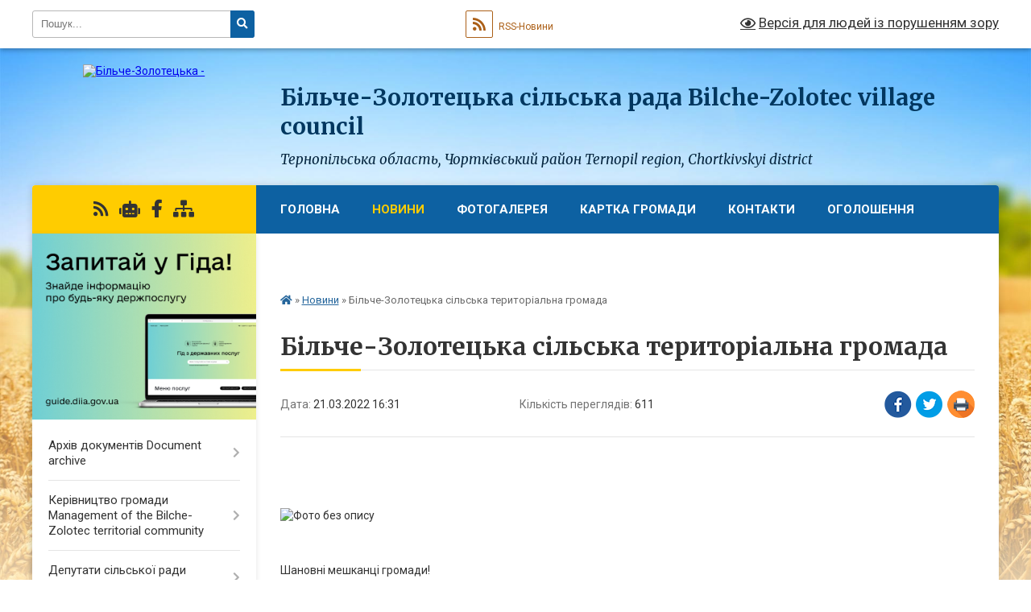

--- FILE ---
content_type: text/html; charset=UTF-8
request_url: https://bilche-zolotecka-gromada.gov.ua/news/1647959634/
body_size: 13119
content:
<!DOCTYPE html>
<html lang="uk">
<head>
	<!--[if IE]><meta http-equiv="X-UA-Compatible" content="IE=edge"><![endif]-->
	<meta charset="utf-8">
	<meta name="viewport" content="width=device-width, initial-scale=1">
	<!--[if IE]><script>
		document.createElement('header');
		document.createElement('nav');
		document.createElement('main');
		document.createElement('section');
		document.createElement('article');
		document.createElement('aside');
		document.createElement('footer');
		document.createElement('figure');
		document.createElement('figcaption');
	</script><![endif]-->
	<title>Більче-Золотецька сільська територіальна громада | Більче-Золотецька сільська рада Bilche-Zolotec village council Тернопільська область, Чортківський район Ternopil region, Chortkivskyi district</title>
	<meta name="description" content=" . .  . . . .  . . Шановні мешканці громади!. . Нагадуємо про дотримання світломаскування у темну пору доби.. . В період воєнного стану це є обов&amp;#39;язковим, адже це ваша безпека , як і безпека ваших сусідів та односельчан.">
	<meta name="keywords" content="Більче-Золотецька, сільська, територіальна, громада, |, Більче-Золотецька, сільська, рада, Bilche-Zolotec, village, council, Тернопільська, область,, Чортківський, район, Ternopil, region,, Chortkivskyi, district">

	
		<meta property="og:image" content="https://rada.info/upload/users_files/04395277/a05965032e11e32f0bb9959bd5a58a4c.jpg">
	<meta property="og:image:width" content="282">
	<meta property="og:image:height" content="179">
			<meta property="og:title" content="Більче-Золотецька сільська територіальна громада">
			<meta property="og:description" content="&amp;nbsp;">
			<meta property="og:type" content="article">
	<meta property="og:url" content="https://bilche-zolotecka-gromada.gov.ua/news/1647959634/">
		
		<link rel="apple-touch-icon" sizes="57x57" href="https://gromada.org.ua/apple-icon-57x57.png">
	<link rel="apple-touch-icon" sizes="60x60" href="https://gromada.org.ua/apple-icon-60x60.png">
	<link rel="apple-touch-icon" sizes="72x72" href="https://gromada.org.ua/apple-icon-72x72.png">
	<link rel="apple-touch-icon" sizes="76x76" href="https://gromada.org.ua/apple-icon-76x76.png">
	<link rel="apple-touch-icon" sizes="114x114" href="https://gromada.org.ua/apple-icon-114x114.png">
	<link rel="apple-touch-icon" sizes="120x120" href="https://gromada.org.ua/apple-icon-120x120.png">
	<link rel="apple-touch-icon" sizes="144x144" href="https://gromada.org.ua/apple-icon-144x144.png">
	<link rel="apple-touch-icon" sizes="152x152" href="https://gromada.org.ua/apple-icon-152x152.png">
	<link rel="apple-touch-icon" sizes="180x180" href="https://gromada.org.ua/apple-icon-180x180.png">
	<link rel="icon" type="image/png" sizes="192x192"  href="https://gromada.org.ua/android-icon-192x192.png">
	<link rel="icon" type="image/png" sizes="32x32" href="https://gromada.org.ua/favicon-32x32.png">
	<link rel="icon" type="image/png" sizes="96x96" href="https://gromada.org.ua/favicon-96x96.png">
	<link rel="icon" type="image/png" sizes="16x16" href="https://gromada.org.ua/favicon-16x16.png">
	<link rel="manifest" href="https://gromada.org.ua/manifest.json">
	<meta name="msapplication-TileColor" content="#ffffff">
	<meta name="msapplication-TileImage" content="https://gromada.org.ua/ms-icon-144x144.png">
	<meta name="theme-color" content="#ffffff">
	
	
		<meta name="robots" content="">
	
	<link rel="preconnect" href="https://fonts.googleapis.com">
	<link rel="preconnect" href="https://fonts.gstatic.com" crossorigin>
	<link href="https://fonts.googleapis.com/css?family=Merriweather:400i,700|Roboto:400,400i,700,700i&amp;subset=cyrillic-ext" rel="stylesheet">

    <link rel="preload" href="https://cdnjs.cloudflare.com/ajax/libs/font-awesome/5.9.0/css/all.min.css" as="style">
	<link rel="stylesheet" href="https://cdnjs.cloudflare.com/ajax/libs/font-awesome/5.9.0/css/all.min.css" integrity="sha512-q3eWabyZPc1XTCmF+8/LuE1ozpg5xxn7iO89yfSOd5/oKvyqLngoNGsx8jq92Y8eXJ/IRxQbEC+FGSYxtk2oiw==" crossorigin="anonymous" referrerpolicy="no-referrer" />
	
    <link rel="preload" href="//gromada.org.ua/themes/nature/css/styles_vip.css?v=3.31" as="style">
	<link rel="stylesheet" href="//gromada.org.ua/themes/nature/css/styles_vip.css?v=3.31">
	<link rel="stylesheet" href="//gromada.org.ua/themes/nature/css/5990/theme_vip.css?v=1768965111">
	
		<!--[if lt IE 9]>
	<script src="https://oss.maxcdn.com/html5shiv/3.7.2/html5shiv.min.js"></script>
	<script src="https://oss.maxcdn.com/respond/1.4.2/respond.min.js"></script>
	<![endif]-->
	<!--[if gte IE 9]>
	<style type="text/css">
		.gradient { filter: none; }
	</style>
	<![endif]-->

</head>
<body class="">

	<a href="#top_menu" class="skip-link link" aria-label="Перейти до головного меню (Alt+1)" accesskey="1">Перейти до головного меню (Alt+1)</a>
	<a href="#left_menu" class="skip-link link" aria-label="Перейти до бічного меню (Alt+2)" accesskey="2">Перейти до бічного меню (Alt+2)</a>
    <a href="#main_content" class="skip-link link" aria-label="Перейти до головного вмісту (Alt+3)" accesskey="3">Перейти до текстового вмісту (Alt+3)</a>



		<div id="all_screen">

						<section class="search_menu">
				<div class="wrap">
					<div class="row">
						<div class="grid-25 fl">
							<form action="https://bilche-zolotecka-gromada.gov.ua/search/" class="search">
								<input type="text" name="q" value="" placeholder="Пошук..." aria-label="Введіть пошукову фразу" required>
								<button type="submit" name="search" value="y" aria-label="Натисніть для здійснення пошуку"><i class="fa fa-search"></i></button>
							</form>
							<a id="alt_version_eye" href="#" title="Версія для людей із порушенням зору" onclick="return set_special('e509b2646afe7c59450aa6a4ae99c8e8ccecd907');"><i class="far fa-eye"></i></a>
						</div>
						<div class="grid-75">
							<div class="row">
								<div class="grid-25" style="padding-top: 13px;">
									<div id="google_translate_element"></div>
								</div>
								<div class="grid-25" style="padding-top: 13px;">
									<a href="https://gromada.org.ua/rss/5990/" class="rss" title="RSS-стрічка"><span><i class="fa fa-rss"></i></span> RSS-Новини</a>
								</div>
								<div class="grid-50 alt_version_block">

									<div class="alt_version">
										<a href="#" class="set_special_version" onclick="return set_special('e509b2646afe7c59450aa6a4ae99c8e8ccecd907');"><i class="far fa-eye"></i> Версія для людей із порушенням зору</a>
									</div>

								</div>
								<div class="clearfix"></div>
							</div>
						</div>
						<div class="clearfix"></div>
					</div>
				</div>
			</section>
			
			<header>
				<div class="wrap">
					<div class="row">

						<div class="grid-25 logo fl">
							<a href="https://bilche-zolotecka-gromada.gov.ua/" id="logo">
								<img src="https://rada.info/upload/users_files/04395277/gerb/C.png" alt="Більче-Золотецька - ">
							</a>
						</div>
						<div class="grid-75 title fr">
							<div class="slogan_1">Більче-Золотецька сільська рада Bilche-Zolotec village council</div>
							<div class="slogan_2">Тернопільська область, Чортківський район Ternopil region, Chortkivskyi district</div>
						</div>
						<div class="clearfix"></div>

					</div>
				</div>
			</header>

			<div class="wrap">
				<section class="middle_block">

					<div class="row">
						<div class="grid-75 fr">
							<nav class="main_menu" id="top_menu">
								<ul>
																		<li class=" has-sub">
										<a href="https://bilche-zolotecka-gromada.gov.ua/main/">Головна</a>
																				<button onclick="return show_next_level(this);" aria-label="Показати підменю"></button>
																														<ul>
																						<li>
												<a href="https://bilche-zolotecka-gromada.gov.ua/civilnij-zahist-naselennya-11-15-58-29-03-2023/">Цивільний захист населення</a>
																																			</li>
																																</ul>
																			</li>
																		<li class="active">
										<a href="https://bilche-zolotecka-gromada.gov.ua/news/">Новини</a>
																													</li>
																		<li class=" has-sub">
										<a href="https://bilche-zolotecka-gromada.gov.ua/photo/">Фотогалерея</a>
																				<button onclick="return show_next_level(this);" aria-label="Показати підменю"></button>
																														<ul>
																						<li>
												<a href="https://bilche-zolotecka-gromada.gov.ua/s-mishkiv-22-12-58-19-11-2020/">с. Мишків</a>
																																			</li>
																																</ul>
																			</li>
																		<li class=" has-sub">
										<a href="https://bilche-zolotecka-gromada.gov.ua/structure/">Картка громади</a>
																				<button onclick="return show_next_level(this);" aria-label="Показати підменю"></button>
																														<ul>
																						<li>
												<a href="https://bilche-zolotecka-gromada.gov.ua/zagalna-kilkist-naselennya-bilchezoloteckoi-silskoi-teritorialnoi-gromadi-09-44-51-09-10-2025/">Загальна кількість населення Більче-Золотецької сільської територіальної громади</a>
																																			</li>
																																</ul>
																			</li>
																		<li class="">
										<a href="https://bilche-zolotecka-gromada.gov.ua/feedback/">Контакти</a>
																													</li>
																		<li class="">
										<a href="https://bilche-zolotecka-gromada.gov.ua/more_news/">Оголошення</a>
																													</li>
																		<li class="">
										<a href="https://bilche-zolotecka-gromada.gov.ua/videogalereya-21-20-05-16-02-2017/">відеогалерея</a>
																													</li>
																										</ul>

								<button class="menu-button" id="open-button" tabindex="-1"><i class="fas fa-bars"></i> Меню сайту</button>

							</nav>
							<div class="clearfix"></div>

														<section class="bread_crumbs">
								<div xmlns:v="http://rdf.data-vocabulary.org/#"><a href="https://bilche-zolotecka-gromada.gov.ua/" title="Головна сторінка"><i class="fas fa-home"></i></a> &raquo; <a href="https://bilche-zolotecka-gromada.gov.ua/news/" aria-current="page">Новини</a>  &raquo; <span>Більче-Золотецька сільська територіальна громада</span></div>
							</section>
							
							<main id="main_content">

																											<h1>Більче-Золотецька сільська територіальна громада</h1>


<div class="row">
	<div class="grid-30 one_news_date">
		Дата: <span>21.03.2022 16:31</span>
	</div>
	<div class="grid-30 one_news_count">
		Кількість переглядів: <span>611</span>
	</div>
		<div class="grid-30 one_news_socials">
		<button class="social_share" data-type="fb" aria-label="Поширити у Фейсбук"><img src="//gromada.org.ua/themes/nature/img/share/fb.png" alt="Іконака Фейсбук"></button>
		<button class="social_share" data-type="tw" aria-label="Поширити у Твітер"><img src="//gromada.org.ua/themes/nature/img/share/tw.png" alt="Іконка Твітер"></button>
		<button class="print_btn" onclick="window.print();" aria-label="Надрукувати"><img src="//gromada.org.ua/themes/nature/img/share/print.png" alt="Іконка принтеру"></button>
	</div>
		<div class="clearfix"></div>
</div>

<hr>

<p>&nbsp;</p>

<p>&nbsp;</p>

<p><img alt="Фото без опису"  alt="" src="https://rada.info/upload/users_files/04395277/a05965032e11e32f0bb9959bd5a58a4c.jpg" style="width: 282px; height: 179px;" /></p>

<p>&nbsp;</p>

<p>Шановні мешканці громади!</p>

<p>Нагадуємо про дотримання світломаскування у темну пору доби.</p>

<p>В період воєнного стану це є обов&#39;язковим, адже це ваша безпека , як і безпека ваших сусідів та односельчан.</p>

<p>Не нехтуйте цим, це важливо.</p>
<div class="clearfix"></div>

<hr>



<p><a href="https://bilche-zolotecka-gromada.gov.ua/news/" class="btn btn-grey">&laquo; повернутися</a></p>																	
							</main>
						</div>
						<div class="grid-25 fl">

							<div class="project_name">
								<a href="https://gromada.org.ua/rss/5990/" rel="nofollow" target="_blank" title="RSS-стрічка новин сайту"><i class="fas fa-rss"></i></a>
																<a href="https://bilche-zolotecka-gromada.gov.ua/feedback/#chat_bot" title="Наша громада в смартфоні"><i class="fas fa-robot"></i></a>
																																<a href="https://www.facebook.com/profile.php?id=100070415955580" rel="nofollow" target="_blank" title="Приєднуйтесь до нас у Facebook"><i class="fab fa-facebook-f"></i></a>																								<a href="https://bilche-zolotecka-gromada.gov.ua/sitemap/" title="Мапа сайту"><i class="fas fa-sitemap"></i></a>
							</div>
							<aside class="left_sidebar">
				
																<div class="diia_guide">
									<a href="https://guide.diia.gov.ua/" rel="nofollow" target="_blank"><img src="https://gromada.org.ua/upload/diia_guide.jpg" alt="Гід державних послуг"></a>
								</div>
								
																<nav class="sidebar_menu" id="left_menu">
									<ul>
																				<li class=" has-sub">
											<a href="https://bilche-zolotecka-gromada.gov.ua/docs/">Архів документів Document archive</a>
																						<button onclick="return show_next_level(this);" aria-label="Показати підменю"></button>
																																	<i class="fa fa-chevron-right"></i>
											<ul>
																								<li class="">
													<a href="https://bilche-zolotecka-gromada.gov.ua/zvit-pro-vikonannya-bjudzhetu-bilchezoloteckoi-silskoi-radi-za-2017-rik-11-39-57-14-03-2018/">Звіт про виконання  бюджету Більче-Золотецької сільської ради за 2017 рік</a>
																																						</li>
																								<li class="">
													<a href="https://bilche-zolotecka-gromada.gov.ua/plan-socialnoekonomichnogo-rozvitku-bilchezoloteckoi-otg-na-20182020-rr-11-44-04-14-03-2018/">План соціально-економічного розвитку Більче-Золотецької ОТГ на 2018-2020 р.р.</a>
																																						</li>
																								<li class="">
													<a href="https://bilche-zolotecka-gromada.gov.ua/regulyatorna-politika-15-27-39-08-07-2021/">Регуляторна політика</a>
																																						</li>
																								<li class=" has-sub">
													<a href="https://bilche-zolotecka-gromada.gov.ua/reglament-bilchezoloteckoi-silskoi-radi-8-sklikannya-11-08-30-06-01-2021/">РЕГЛАМЕНТ БІЛЬЧЕ-ЗОЛОТЕЦЬКОЇ СІЛЬСЬКОЇ РАДИ 8 СКЛИКАННЯ</a>
																										<button onclick="return show_next_level(this);" aria-label="Показати підменю"></button>
																																							<i class="fa fa-chevron-right"></i>
													<ul>
																												<li><a href="https://bilche-zolotecka-gromada.gov.ua/reglament-bilchezoloteckoi-silskoi-radi-8-sklikannya-16-21-23-10-01-2021/">РЕГЛАМЕНТ БІЛЬЧЕ-ЗОЛОТЕЦЬКОЇ СІЛЬСЬКОЇ РАДИ 8 СКЛИКАННЯ</a></li>
																																									</ul>
																									</li>
																								<li class="">
													<a href="https://bilche-zolotecka-gromada.gov.ua/misceva-komisiya-z-pteb-ta-ns-12-35-31-10-01-2024/">Місцева комісія з ПТЕБ та НС.</a>
																																						</li>
																																			</ul>
																					</li>
																				<li class=" has-sub">
											<a href="https://bilche-zolotecka-gromada.gov.ua/golova-gromadi-15-03-34-16-02-2017/">Керівництво  громади Management of the Bilche-Zolotec territorial community</a>
																						<button onclick="return show_next_level(this);" aria-label="Показати підменю"></button>
																																	<i class="fa fa-chevron-right"></i>
											<ul>
																								<li class="">
													<a href="https://bilche-zolotecka-gromada.gov.ua/grafik-prijomu-gromadyan-21-13-21-16-02-2017/">графік  прийому громадян</a>
																																						</li>
																																			</ul>
																					</li>
																				<li class=" has-sub">
											<a href="https://bilche-zolotecka-gromada.gov.ua/deputati-silskoi-radi-20-21-19-16-02-2017/">Депутати сільської  ради Deputies of the village council</a>
																						<button onclick="return show_next_level(this);" aria-label="Показати підменю"></button>
																																	<i class="fa fa-chevron-right"></i>
											<ul>
																								<li class="">
													<a href="https://bilche-zolotecka-gromada.gov.ua/postijni-komisii-bilchezoloteckoi-silskoi-radi-14-20-27-28-11-2020/">Постійні комісії Більче-Золотецької сільської ради</a>
																																						</li>
																																			</ul>
																					</li>
																				<li class="">
											<a href="https://bilche-zolotecka-gromada.gov.ua/vikonavchij-komitet-15-03-46-16-02-2017/">Виконавчий комітет Executive Committee</a>
																																</li>
																				<li class="">
											<a href="https://bilche-zolotecka-gromada.gov.ua/publichna-informaciya-20-41-14-16-02-2017/">Працівники сільської  ради Employees of the village council</a>
																																</li>
																				<li class=" has-sub">
											<a href="https://bilche-zolotecka-gromada.gov.ua/nova-ukrainska-shkola-09-40-43-22-11-2018/">Відділ освіти, культури, молоді, спорту та туризму. Department of Education, Culture, Youth, Sports and Tourism.</a>
																						<button onclick="return show_next_level(this);" aria-label="Показати підменю"></button>
																																	<i class="fa fa-chevron-right"></i>
											<ul>
																								<li class="">
													<a href="https://bilche-zolotecka-gromada.gov.ua/normativnopravovi-dokumetni-09-41-19-22-11-2018/">Нормативно-правові докуметни</a>
																																						</li>
																																			</ul>
																					</li>
																				<li class=" has-sub">
											<a href="https://bilche-zolotecka-gromada.gov.ua/nashe-dozvillya-21-15-36-08-03-2017/">Центр надання адміністративних послуг Center for the provision of administrative services</a>
																						<button onclick="return show_next_level(this);" aria-label="Показати підменю"></button>
																																	<i class="fa fa-chevron-right"></i>
											<ul>
																								<li class="">
													<a href="https://bilche-zolotecka-gromada.gov.ua/adresa-cnap-15-24-06-20-12-2021/">Графік роботи ЦНАП</a>
																																						</li>
																								<li class="">
													<a href="https://bilche-zolotecka-gromada.gov.ua/adresa-cnap-15-24-39-20-12-2021/">Адреса ЦНАП</a>
																																						</li>
																								<li class="">
													<a href="https://bilche-zolotecka-gromada.gov.ua/normativnopravova-baza-diyalnosti-cnap-10-26-44-11-04-2024/">Нормативно-правова база діяльності ЦНАП.</a>
																																						</li>
																								<li class="">
													<a href="https://bilche-zolotecka-gromada.gov.ua/poslugi-cnap-12-46-20-10-04-2024/">Послуги ЦНАП за категоріями.</a>
																																						</li>
																								<li class="">
													<a href="https://bilche-zolotecka-gromada.gov.ua/reglament-cnap-12-50-47-10-04-2024/">Регламент ЦНАП</a>
																																						</li>
																								<li class="">
													<a href="https://bilche-zolotecka-gromada.gov.ua/polozhennya-cnap-12-52-15-10-04-2024/">Положення ЦНАП.</a>
																																						</li>
																																			</ul>
																					</li>
																				<li class="">
											<a href="https://bilche-zolotecka-gromada.gov.ua/viddil-socialnoi-roboti-16-03-41-28-11-2020/">Відділ соціальної роботи Department of social work</a>
																																</li>
																				<li class="">
											<a href="https://bilche-zolotecka-gromada.gov.ua/sluzhba-u-spravah-ditej-15-57-59-31-08-2022/">Служба у справах дітей  Service for children</a>
																																</li>
																				<li class=" has-sub">
											<a href="https://bilche-zolotecka-gromada.gov.ua/komunalni-ustanovi-silskoi-radi-15-33-32-28-11-2020/">Комунальні установи сільської ради. Communal institutions of the village council</a>
																						<button onclick="return show_next_level(this);" aria-label="Показати підменю"></button>
																																	<i class="fa fa-chevron-right"></i>
											<ul>
																								<li class="">
													<a href="https://bilche-zolotecka-gromada.gov.ua/finansovij-viddil-15-56-25-09-03-2023/">Фінансовий відділ.</a>
																																						</li>
																								<li class="">
													<a href="https://bilche-zolotecka-gromada.gov.ua/bilchezolotecka-misceva-pozhezhna-komanda-19-56-10-28-11-2020/">Більче-Золотецька місцева пожежна команда</a>
																																						</li>
																								<li class="">
													<a href="https://bilche-zolotecka-gromada.gov.ua/knp-bilchezolotecka-ambulatoriya-zagalnoi-praktiki-simejnoi-medicini-20-17-14-28-11-2020/">КНП "Більче-Золотецька амбулаторія загальної практики сімейної медицини"</a>
																																						</li>
																																			</ul>
																					</li>
																				<li class=" has-sub">
											<a href="https://bilche-zolotecka-gromada.gov.ua/dovidnik-20-42-24-16-02-2017/">Довідник</a>
																						<button onclick="return show_next_level(this);" aria-label="Показати підменю"></button>
																																	<i class="fa fa-chevron-right"></i>
											<ul>
																								<li class="">
													<a href="https://bilche-zolotecka-gromada.gov.ua/kalendar-profesijnih-svyat-19-46-16-08-03-2017/">Календар професійних свят</a>
																																						</li>
																								<li class="">
													<a href="https://bilche-zolotecka-gromada.gov.ua/rozklad-ruhu-avtobusiv-21-03-32-16-02-2017/">Розклад руху  автобусів Bus schedule</a>
																																						</li>
																																			</ul>
																					</li>
																				<li class="">
											<a href="https://bilche-zolotecka-gromada.gov.ua/vitaemo-20-42-53-16-02-2017/">Вітаємо !</a>
																																</li>
																				<li class=" has-sub">
											<a href="https://bilche-zolotecka-gromada.gov.ua/istorichna-dovidka-21-50-27-16-02-2017/">Історична довідка Historical reference</a>
																						<button onclick="return show_next_level(this);" aria-label="Показати підменю"></button>
																																	<i class="fa fa-chevron-right"></i>
											<ul>
																								<li class="">
													<a href="https://bilche-zolotecka-gromada.gov.ua/s-bilchezolote-22-05-35-16-02-2017/">с. Більче-Золоте</a>
																																						</li>
																								<li class="">
													<a href="https://bilche-zolotecka-gromada.gov.ua/smonastirok-22-06-50-16-02-2017/">с. Монастирок</a>
																																						</li>
																								<li class="">
													<a href="https://bilche-zolotecka-gromada.gov.ua/s-mushkariv-22-12-06-16-02-2017/">с. Мушкарів</a>
																																						</li>
																								<li class="">
													<a href="https://bilche-zolotecka-gromada.gov.ua/s-oleksinci-22-12-34-16-02-2017/">с. Олексинці</a>
																																						</li>
																								<li class="">
													<a href="https://bilche-zolotecka-gromada.gov.ua/s-shershenivka-22-13-04-16-02-2017/">с. Шершенівка</a>
																																						</li>
																								<li class="">
													<a href="https://bilche-zolotecka-gromada.gov.ua/sjuryampil-18-19-34-05-03-2017/">с. Юр'ямпіль</a>
																																						</li>
																								<li class="">
													<a href="https://bilche-zolotecka-gromada.gov.ua/s-mishkiv-09-47-18-05-09-2022/">с. Мишків</a>
																																						</li>
																								<li class="">
													<a href="https://bilche-zolotecka-gromada.gov.ua/kilkist-dvoriv-po-otg-the-number-of-yards-by-otg-14-34-56-31-01-2025/">Кількість дворів по ОТГ The number of yards by OTG</a>
																																						</li>
																																			</ul>
																					</li>
																				<li class="">
											<a href="https://bilche-zolotecka-gromada.gov.ua/miscevi-vibori-2020-roku-16-06-21-07-09-2020/">Місцеві вибори 2020 року. Local elections of 2020</a>
																																</li>
																				<li class=" has-sub">
											<a href="https://bilche-zolotecka-gromada.gov.ua/realizovani-proekti-16-12-22-28-11-2020/">Реалізовані  проекти. Implemented projects</a>
																						<button onclick="return show_next_level(this);" aria-label="Показати підменю"></button>
																																	<i class="fa fa-chevron-right"></i>
											<ul>
																								<li class="">
													<a href="https://bilche-zolotecka-gromada.gov.ua/2017-rik-16-16-25-28-11-2020/">2017  рік</a>
																																						</li>
																								<li class="">
													<a href="https://bilche-zolotecka-gromada.gov.ua/2018-rik-16-16-42-28-11-2020/">2018 рік</a>
																																						</li>
																								<li class="">
													<a href="https://bilche-zolotecka-gromada.gov.ua/2019-rik-16-16-59-28-11-2020/">2019 рік</a>
																																						</li>
																								<li class="">
													<a href="https://bilche-zolotecka-gromada.gov.ua/2020-rik-16-17-15-28-11-2020/">2020 рік</a>
																																						</li>
																																			</ul>
																					</li>
																				<li class="">
											<a href="https://bilche-zolotecka-gromada.gov.ua/aukcionna-komisiya-z-prodazhu-obektiv-maloi-privatizacii-ta-privatizaciju-bilchezoloteckoi-silskoi-radi-10-52-14-18-03-2025/">Аукціонна комісія з продажу об'єктів малої приватизації та приватизацію Більче-Золотецької сільської ради.</a>
																																</li>
																				<li class="">
											<a href="https://bilche-zolotecka-gromada.gov.ua/investicijnij-pasport-gromadi-14-28-08-19-05-2025/">ІНВЕСТИЦІЙНИЙ ПАСПОРТ ГРОМАДИ.</a>
																																</li>
																				<li class="">
											<a href="https://bilche-zolotecka-gromada.gov.ua/kontaktni-nomeri-telefoniv-pracivnikiv-bilchezoloteckoi-silskoi-radi-15-21-18-05-11-2024/">Контактні номери телефонів працівників Більче-Золотецької сільської ради. Contact phone numbers of employees of the Bilche-Zolotec village council.</a>
																																</li>
																				<li class="">
											<a href="https://bilche-zolotecka-gromada.gov.ua/publichni-zakupivli-16-23-36-13-09-2023/">Публічні закупівлі Public procurement</a>
																																</li>
																				<li class="">
											<a href="https://bilche-zolotecka-gromada.gov.ua/pidpriemstva-na-teritorii-bilchezoloteckoi-gromadi-enterprises-on-the-territory-of-the-bilchezolotec-community-15-16-31-31-01-2025/">Підприємства на території Більче-Золотецької громади. Enterprises on the territory of the Bilche-Zolotec community.</a>
																																</li>
																				<li class="">
											<a href="https://bilche-zolotecka-gromada.gov.ua/finansovij-viddil-16-03-47-09-03-2023/">Фінансовий відділ Більче-Золотецької сільської ради - Financial department of the Bilche-Zolotec village council.</a>
																																</li>
																				<li class="">
											<a href="https://bilche-zolotecka-gromada.gov.ua/gromadskij-bjudzhet-bilchezoloteckoi-silskoi-radi-12-29-32-04-08-2023/">Громадський бюджет Більче-Золотецької сільської ради. Public budget of the Bilche-Zolotec village council.</a>
																																</li>
																				<li class="">
											<a href="https://bilche-zolotecka-gromada.gov.ua/socialnoekonomichna-infrastruktura-gromadi-socioeconomic-infrastructure-of-the-community-14-24-06-07-02-2025/">Соціально-економічна інфраструктура громади Socio-economic infrastructure of the community</a>
																																</li>
																				<li class="">
											<a href="https://bilche-zolotecka-gromada.gov.ua/molodizhna-rada-bilchezoloteckoi-silskoi-radi-12-22-47-05-03-2025/">Молодіжна рада Більче-Золотецька сільська територіальна громада Youth Council of the Bilche-Zolotetska rural territorial community.</a>
																																</li>
																				<li class="">
											<a href="https://bilche-zolotecka-gromada.gov.ua/rada-bezbarernosti-pri-vikonavchomu-komiteti-bilchezoloteckoi-silskoi-radi-accessibility-council-under-the-executive-committee-of-the-bilche-14-30-50-05-03-2025/">Рада безбар'єрності при виконавчому комітеті Більче-Золотецької сільської ради. Accessibility Council under the Executive Committee of the Bilche-Zolotec Village Council</a>
																																</li>
																				<li class=" has-sub">
											<a href="https://bilche-zolotecka-gromada.gov.ua/civilnij-zahist-naselennya-11-11-29-29-03-2023/">Цивільний захист населення. Civil protection of the population</a>
																						<button onclick="return show_next_level(this);" aria-label="Показати підменю"></button>
																																	<i class="fa fa-chevron-right"></i>
											<ul>
																								<li class=" has-sub">
													<a href="https://bilche-zolotecka-gromada.gov.ua/pravila-povedinki-pid-chas-komendantskoi-godini-11-27-36-29-03-2023/">Правила поведінки під час комендантської години.</a>
																										<button onclick="return show_next_level(this);" aria-label="Показати підменю"></button>
																																							<i class="fa fa-chevron-right"></i>
													<ul>
																												<li><a href="https://bilche-zolotecka-gromada.gov.ua/oficer ryatuvalnik zakriplenij za bilchezoloteckoju gromadoju -11-23-34-22-10-2025/">Офіцер рятувальник закріплений за Більче-Золотецькою громадою </a></li>
																																									</ul>
																									</li>
																								<li class="">
													<a href="https://bilche-zolotecka-gromada.gov.ua/punkt-nezlamnosti-11-29-46-29-03-2023/">Пункт незламності.</a>
																																						</li>
																								<li class=" has-sub">
													<a href="https://bilche-zolotecka-gromada.gov.ua/misceva-komisiya-z-pteb-ta-ns-11-48-11-29-03-2023/">Місцева комісія з ПТЕБ та НС.</a>
																										<button onclick="return show_next_level(this);" aria-label="Показати підменю"></button>
																																							<i class="fa fa-chevron-right"></i>
													<ul>
																												<li><a href="https://bilche-zolotecka-gromada.gov.ua/protokoli-zasidan-11-55-21-29-03-2023/">Протоколи засідань.</a></li>
																																									</ul>
																									</li>
																								<li class="">
													<a href="https://bilche-zolotecka-gromada.gov.ua/bezpeka-na-vodi-10-56-41-10-06-2024/">Безпека на воді!</a>
																																						</li>
																								<li class="">
													<a href="https://bilche-zolotecka-gromada.gov.ua/uvaga-ne-dopuskajte-pozhezh-v-ekosistemah-11-05-18-10-06-2024/">УВАГА! Не допускайте пожеж в екосистемах!</a>
																																						</li>
																								<li class="">
													<a href="https://bilche-zolotecka-gromada.gov.ua/uvaga-vibuhonebezpechni-predmeti-11-06-40-10-06-2024/">УВАГА! Вибухонебезпечні предмети!</a>
																																						</li>
																								<li class="">
													<a href="https://bilche-zolotecka-gromada.gov.ua/yak-ne-otruitisya-gribami-11-08-47-10-06-2024/">Як не отруїтися грибами?</a>
																																						</li>
																								<li class="">
													<a href="https://bilche-zolotecka-gromada.gov.ua/nebezpeki-opaljuvalnogo-sezonu-11-12-06-10-06-2024/">Небезпеки опалювального сезону!</a>
																																						</li>
																								<li class="">
													<a href="https://bilche-zolotecka-gromada.gov.ua/nebezpeka-na-dorozi-u-temnu-poru-dobi-11-13-54-10-06-2024/">Небезпека на дорозі у темну пору доби!</a>
																																						</li>
																								<li class=" has-sub">
													<a href="https://bilche-zolotecka-gromada.gov.ua/navchannya-naselennya-diyam-u-ns-11-18-25-29-03-2023/">Навчання населення діям у НС.</a>
																										<button onclick="return show_next_level(this);" aria-label="Показати підменю"></button>
																																							<i class="fa fa-chevron-right"></i>
													<ul>
																												<li><a href="https://bilche-zolotecka-gromada.gov.ua/pamyatki-bukleti-broshuri-12-09-58-29-03-2023/">Пам'ятки, буклети, брошури.</a></li>
																																									</ul>
																									</li>
																								<li class="">
													<a href="https://bilche-zolotecka-gromada.gov.ua/zahisni-sporudi-11-19-13-29-03-2023/">Захисні споруди Більче-Золотецької громади.</a>
																																						</li>
																								<li class="">
													<a href="https://bilche-zolotecka-gromada.gov.ua/opovischennya-ta-informuvannya-naselennya-11-20-44-29-03-2023/">Оповіщення та інформування населення.</a>
																																						</li>
																								<li class="">
													<a href="https://bilche-zolotecka-gromada.gov.ua/oficer-ryatuvalnik-zakriplenij-za-bilchezoloteckoju-gromadoju-11-30-44-22-10-2025/">Офіцер рятувальник закріплений за Більче-Золотецькою громадою</a>
																																						</li>
																								<li class="">
													<a href="https://bilche-zolotecka-gromada.gov.ua/evakuaciya-11-21-21-29-03-2023/">Евакуація.</a>
																																						</li>
																								<li class=" has-sub">
													<a href="https://bilche-zolotecka-gromada.gov.ua/ryatuvalniki-gromadi-11-22-53-29-03-2023/">Рятувальники громади.</a>
																										<button onclick="return show_next_level(this);" aria-label="Показати підменю"></button>
																																							<i class="fa fa-chevron-right"></i>
													<ul>
																												<li><a href="https://bilche-zolotecka-gromada.gov.ua/misceva-pozhezhna-komanda-12-07-16-29-03-2023/">Місцева пожежна команда.</a></li>
																																									</ul>
																									</li>
																								<li class="">
													<a href="https://bilche-zolotecka-gromada.gov.ua/bzhd-v-osviti-11-23-25-29-03-2023/">БЖД в освіті.</a>
																																						</li>
																																			</ul>
																					</li>
																													</ul>
								</nav>

																	<div class="petition_block">

	<div class="petition_title">Публічні закупівлі</div>

		<p><a href="https://bilche-zolotecka-gromada.gov.ua/prozorro/" title="Публічні закупівлі в Прозорро"><img src="//gromada.org.ua/themes/nature/img/prozorro_logo.png?v=2025" alt="Логотип Prozorro"></a></p>
	
		<p><a href="https://bilche-zolotecka-gromada.gov.ua/openbudget/" title="Відкритий бюджет громади"><img src="//gromada.org.ua/themes/nature/img/openbudget_logo.png?v=2025" alt="OpenBudget"></a></p>
	
	
</div>																
																	<div class="petition_block">
	
	<div class="petition_title">Особистий кабінет користувача</div>

		<div class="alert alert-warning">
		Ви не авторизовані. Для того, щоб мати змогу створювати або підтримувати петиції<br>
		<a href="#auth_petition" class="open-popup add_petition btn btn-yellow btn-small btn-block" style="margin-top: 10px;"><i class="fa fa-user"></i> авторизуйтесь</a>
	</div>
		
			<div class="petition_title">Система петицій</div>
		
					<div class="none_petition">Немає петицій, за які можна голосувати</div>
						
		
	
</div>
								
								
																	<div class="appeals_block">

	
				<div class="appeals_title">Посадові особи</div>

				<div class="one_sidebar_person">
			<div class="row">
				<div class="grid-30">
					<div class="img"><a href="https://bilche-zolotecka-gromada.gov.ua/persons/863/"><img src="https://rada.info/upload/users_files/04395277/deputats/273965689_2886769851613995_4487885841277792477_n.jpg" alt="Огородник Галина Петрівна - Сільський голова"></a></div>
				</div>
				<div class="grid-70">
					<div class="title">
						<strong>Огородник Галина Петрівна</strong><br>
						<small>Сільський голова</small>
					</div>
					<a href="#add_appeal" data-id="863" class="open-popup add_appeal"><i class="fab fa-telegram-plane"></i> Написати звернення</a>
				</div>
				<div class="clearfix"></div>
			</div>
					</div>
		
						
				<div class="alert alert-info">
			<a href="#auth_person" class="alert-link open-popup"><i class="fas fa-unlock-alt"></i> Кабінет посадової особи</a>
		</div>
			
	
</div>								
								
																<div id="banner_block">

									<p><img alt="Фото без опису"  src="https://rada.info/upload/users_files/04395277/91cbf93d8569abada9d11c5a22fdcfc4.jpg" style="width: 940px; height: 788px;" /></p>

<p>&nbsp;
<p><a rel="nofollow" href="http://oblosvita.te.ua/"><img alt="Фото без опису" src="https://rada.info/upload/users_files/04395277/9bf9f10dcd020c3967836f756229d379.png" style="width: 310px; height: 163px;" /></a></p>
</p>

<p>&nbsp;</p>

<p style="text-align:center"><a rel="nofollow" href="http://uozter.gov.ua/"><img alt="Фото без опису" src="https://rada.info/upload/users_files/04395277/b3f7143fb37400586c14aa4d82e62489.jpg" style="height:83px; width:140px" /></a></p>

<p>&nbsp;</p>

<p><a rel="nofollow" href="https://www.kmu.gov.ua/"><img alt="Фото без опису" src="https://rada.info/upload/users_files/04395277/fc638d3da4887e4db4cb9fc54c675e27.jpg" style="width: 910px; height: 540px;" /></a></p>

<p><a rel="nofollow" href="https://tr.dsns.gov.ua/"><img alt="Фото без опису" src="https://rada.info/upload/users_files/04395277/4af636cd9e5529cbb298622f6763e020.png" style="width: 275px; height: 183px;" /></a></p>

<p>&nbsp;</p>

<p><a rel="nofollow" href="https://diia.gov.ua/"><img alt="Фото без опису" src="https://rada.info/upload/users_files/04395277/714f2e132d35f15c485e287b67a267e8.jpg" style="width: 1101px; height: 447px;" /></a></p>

<p style="text-align:center"><a rel="nofollow" href="http://rada.gov.ua/"><img alt="Фото без опису" src="https://rada.info/upload/users_files/04395277/e0df54976e73ddd9a8d38b05c77eef1c.jpg" style="height:65px; width:264px" /></a></p>

<p style="text-align:center"><a rel="nofollow" href="https://oda.te.gov.ua/"><img alt="Фото без опису" src="https://encrypted-tbn0.gstatic.com/images?q=tbn:ANd9GcSNZ2wCFyYbyY-DR646OBt6mjBmM6k7DR8GQQ&amp;usqp=CAU" style="width: 279px; height: 181px;" /></a></p>

<p><a rel="nofollow" href="https://tchortkiv.te.gov.ua/"><img alt="Фото без опису" src="https://rada.info/upload/users_files/04395277/2ae65dfe2e9c145fb14190706e893213.jpg" style="width: 250px; height: 166px;" /></a></p>

<p><a rel="nofollow" href="https://www.president.gov.ua/"><img alt="Фото без опису" src="https://rada.info/upload/users_files/04395277/f795141e8b1463a470e961e152b82106.jpg" style="width: 580px; height: 360px;" /></a></p>

<p><a rel="nofollow" href="https://www.pfu.gov.ua/"><img alt="Фото без опису" src="https://rada.info/upload/users_files/04395277/22d71e4f43827fb5cffacdc8e070ba03.png" style="width: 300px; height: 140px;" /></a></p>

<p><a rel="nofollow" href="https://ter.dcz.gov.ua/"><img alt="Фото без опису" src="https://rada.info/upload/users_files/04395277/ac3194d541517ffc6ebaa787865cc370.jpg" style="width: 322px; height: 319px;" /></a></p>

<p><a rel="nofollow" href="https://www.facebook.com/profile.php?id=100070415955580"><img alt="Фото без опису" src="https://rada.info/upload/users_files/04395277/8534d64d3552d0f779031b3a140aa4c0.jpg" style="width: 904px; height: 508px;" /></a></p>

<p>&nbsp;</p>

<p style="text-align:center"><a rel="nofollow" href="https://e-dem.ua/6120880900" target="_blank"><img alt="Фото без опису" src="https://rada.info/upload/users_files/04395277/5b33a7f7acab3473d2c24826620e940e.jpg" style="width: 526px; height: 142px;" /></a></p>

<p>&nbsp;</p>

<p><a rel="nofollow" href="https://ua.sinoptik.ua/%D0%BF%D0%BE%D0%B3%D0%BE%D0%B4%D0%B0-%D0%B1%D1%96%D0%BB%D1%8C%D1%87%D0%B5-%D0%B7%D0%BE%D0%BB%D0%BE%D1%82%D0%B5"><img alt="Фото без опису" src="https://rada.info/upload/users_files/04395277/8e7ae2deb498adfdcf8e4e6379af898d.jpg" style="width: 220px; height: 116px;" /></a></p>

<p>&nbsp;</p>

<p>&nbsp;</p>

<p>&nbsp;</p>
									<div class="clearfix"></div>

									
									<div class="clearfix"></div>

								</div>
								
							</aside>
						</div>
						<div class="clearfix"></div>
					</div>

					
				</section>

			</div>

			<section class="footer_block">
				<div class="mountains">
				<div class="wrap">
					<div class="other_projects">
						<a href="https://gromada.org.ua/" target="_blank" rel="nofollow"><img src="https://rada.info/upload/footer_banner/b_gromada_new.png" alt="Веб-сайти для громад України - GROMADA.ORG.UA"></a>
						<a href="https://rda.org.ua/" target="_blank" rel="nofollow"><img src="https://rada.info/upload/footer_banner/b_rda_new.png" alt="Веб-сайти для районних державних адміністрацій України - RDA.ORG.UA"></a>
						<a href="https://rayrada.org.ua/" target="_blank" rel="nofollow"><img src="https://rada.info/upload/footer_banner/b_rayrada_new.png" alt="Веб-сайти для районних рад України - RAYRADA.ORG.UA"></a>
						<a href="https://osv.org.ua/" target="_blank" rel="nofollow"><img src="https://rada.info/upload/footer_banner/b_osvita_new.png?v=1" alt="Веб-сайти для відділів освіти та освітніх закладів - OSV.ORG.UA"></a>
						<a href="https://gromada.online/" target="_blank" rel="nofollow"><img src="https://rada.info/upload/footer_banner/b_other_new.png" alt="Розробка офіційних сайтів державним організаціям"></a>
					</div>
					<div class="under_footer">
						Більче-Золотецька сільська рада Bilche-Zolotec village council - 2017-2026 &copy; Весь контент доступний за ліцензією <a href="https://creativecommons.org/licenses/by/4.0/deed.uk" target="_blank" rel="nofollow">Creative Commons Attribution 4.0 International License</a>, якщо не зазначено інше.
					</div>
				</div>
				</div>
			</section>

			<footer>
				<div class="wrap">
					<div class="row">
						<div class="grid-25 socials">
							<a href="https://gromada.org.ua/rss/5990/" rel="nofollow" target="_blank" title="RSS-стрічка"><i class="fas fa-rss"></i></a>
														<a href="https://bilche-zolotecka-gromada.gov.ua/feedback/#chat_bot" title="Наша громада в смартфоні" title="Чат-боти громади"><i class="fas fa-robot"></i></a>
														<i class="fab fa-twitter"></i>							<i class="fab fa-instagram"></i>							<a href="https://www.facebook.com/profile.php?id=100070415955580" rel="nofollow" target="_blank" title="Ми у Фейсбук"><i class="fab fa-facebook-f"></i></a>							<i class="fab fa-youtube"></i>							<i class="fab fa-telegram"></i>						</div>
						<div class="grid-25 admin_auth_block">
														<a href="#auth_block" class="open-popup"><i class="fa fa-lock"></i> Вхід для <u>адміністратора</u></a>
													</div>
						<div class="grid-25">
							<div class="school_ban">
								<div class="row">
									<div class="grid-50" style="text-align: right;"><a href="https://gromada.org.ua/" target="_blank" rel="nofollow"><img src="//gromada.org.ua/gromada_orgua_88x31.png" alt="Gromada.org.ua - веб сайти діючих громад України"></a></div>
									<div class="grid-50 last"><a href="#get_gromada_ban" class="open-popup get_gromada_ban">Показати код для<br><u>вставки на сайт</u></a></div>
									<div class="clearfix"></div>
								</div>
							</div>
						</div>
						<div class="grid-25 developers">
							Розробка порталу: <br>
							<a href="https://vlada.ua/propozytsiyi/propozitsiya-gromadam/" target="_blank">&laquo;Vlada.ua&raquo;&trade;</a>
						</div>
						<div class="clearfix"></div>
					</div>
				</div>
			</footer>

		</div>




<script type="text/javascript" src="//gromada.org.ua/themes/nature/js/jquery-3.6.0.min.js"></script>
<script type="text/javascript" src="//gromada.org.ua/themes/nature/js/jquery-migrate-3.3.2.min.js"></script>
<script type="text/javascript" src="//gromada.org.ua/themes/nature/js/icheck.min.js"></script>
<script type="text/javascript" src="//gromada.org.ua/themes/nature/js/superfish.min.js?v=2"></script>



<script type="text/javascript" src="//gromada.org.ua/themes/nature/js/functions_unpack.js?v=2.34"></script>
<script type="text/javascript" src="//gromada.org.ua/themes/nature/js/hoverIntent.js"></script>
<script type="text/javascript" src="//gromada.org.ua/themes/nature/js/jquery.magnific-popup.min.js"></script>
<script type="text/javascript" src="//gromada.org.ua/themes/nature/js/jquery.mask.min.js"></script>


	

<script type="text/javascript" src="//translate.google.com/translate_a/element.js?cb=googleTranslateElementInit"></script>
<script type="text/javascript">
	function googleTranslateElementInit() {
		new google.translate.TranslateElement({
			pageLanguage: 'uk',
			includedLanguages: 'de,en,es,fr,pl,ro,bg,hu,da,lt',
			layout: google.translate.TranslateElement.InlineLayout.SIMPLE,
			gaTrack: true,
			gaId: 'UA-71656986-1'
		}, 'google_translate_element');
	}
</script>

<script>
  (function(i,s,o,g,r,a,m){i["GoogleAnalyticsObject"]=r;i[r]=i[r]||function(){
  (i[r].q=i[r].q||[]).push(arguments)},i[r].l=1*new Date();a=s.createElement(o),
  m=s.getElementsByTagName(o)[0];a.async=1;a.src=g;m.parentNode.insertBefore(a,m)
  })(window,document,"script","//www.google-analytics.com/analytics.js","ga");

  ga("create", "UA-71656986-1", "auto");
  ga("send", "pageview");

</script>

<script async
src="https://www.googletagmanager.com/gtag/js?id=UA-71656986-2"></script>
<script>
   window.dataLayer = window.dataLayer || [];
   function gtag(){dataLayer.push(arguments);}
   gtag("js", new Date());

   gtag("config", "UA-71656986-2");
</script>





<div style="display: none;">
								<div id="get_gromada_ban" class="dialog-popup s">
    <h4>Код для вставки на сайт</h4>
    <div class="form-group">
        <img src="//gromada.org.ua/gromada_orgua_88x31.png">
    </div>
    <div class="form-group">
        <textarea id="informer_area" class="form-control"><a href="https://gromada.org.ua/" target="_blank"><img src="https://gromada.org.ua/gromada_orgua_88x31.png" alt="Gromada.org.ua - веб сайти діючих громад України" /></a></textarea>
    </div>
</div>			<div id="auth_block" class="dialog-popup s">

    <h4>Вхід для адміністратора</h4>
    <form action="//gromada.org.ua/n/actions/" method="post">

		
        
        <div class="form-group">
            <label class="control-label" for="login">Логін: <span>*</span></label>
            <input type="text" class="form-control" name="login" id="login" value="" required>
        </div>
        <div class="form-group">
            <label class="control-label" for="password">Пароль: <span>*</span></label>
            <input type="password" class="form-control" name="password" id="password" value="" required>
        </div>
        <div class="form-group">
            <input type="hidden" name="object_id" value="5990">
			<input type="hidden" name="back_url" value="https://bilche-zolotecka-gromada.gov.ua/news/1647959634/">
            <button type="submit" class="btn btn-yellow" name="pAction" value="login_as_admin_temp">Авторизуватись</button>
        </div>
		

    </form>

</div>


			
						
								<div id="email_voting" class="dialog-popup m">

    <h4>Онлайн-опитування: </h4>

    <form action="//gromada.org.ua/n/actions/" method="post" enctype="multipart/form-data">

        <div class="alert alert-warning">
            <strong>Увага!</strong> З метою уникнення фальсифікацій Ви маєте підтвердити свій голос через E-Mail
        </div>

		
        <div class="form-group">
            <label class="control-label" for="voting_email">E-Mail: <span>*</span></label>
            <input type="email" class="form-control" name="email" id="voting_email" value="" required>
        </div>

        <div class="form-group">
            <input type="hidden" name="answer_id" id="voting_anser_id" value="">
			<input type="hidden" name="back_url" value="https://bilche-zolotecka-gromada.gov.ua/news/1647959634/">
			
            <input type="hidden" name="voting_id" value="">
            <button type="submit" name="pAction" value="get_voting" class="btn btn-yellow">Підтвердити голос</button>  <a href="#" class="btn btn-grey close-popup">Скасувати</a>
        </div>

    </form>

</div>


		<div id="result_voting" class="dialog-popup m">

    <h4>Результати опитування</h4>

    <h3 id="voting_title"></h3>

    <canvas id="voting_diagram"></canvas>
    <div id="voting_results"></div>

    <div class="form-group">
        <a href="#voting" class="open-popup btn btn-yellow"><i class="far fa-list-alt"></i> Всі опитування</a>
    </div>

</div>		
												<div id="voting_confirmed" class="dialog-popup s">

    <h4>Дякуємо!</h4>

    <div class="alert alert-success">Ваш голос було зараховано</div>

</div>


		
				<div id="add_appeal" class="dialog-popup m">

    <h4>Форма подання електронного звернення</h4>

	
    
    <form action="//gromada.org.ua/n/actions/" method="post" enctype="multipart/form-data">

        <div class="alert alert-info">
            <div class="row">
                <div class="grid-30">
                    <img src="" id="add_appeal_photo">
                </div>
                <div class="grid-70">
                    <div id="add_appeal_title"></div>
                    <div id="add_appeal_posada"></div>
                    <div id="add_appeal_details"></div>
                </div>
                <div class="clearfix"></div>
            </div>
        </div>

        <div class="row">
            <div class="grid-100">
                <div class="form-group">
                    <label for="add_appeal_name" class="control-label">Ваше прізвище, ім'я та по батькові: <span>*</span></label>
                    <input type="text" class="form-control" id="add_appeal_name" name="name" value="" required>
                </div>
            </div>
            <div class="grid-50">
                <div class="form-group">
                    <label for="add_appeal_email" class="control-label">Email: <span>*</span></label>
                    <input type="email" class="form-control" id="add_appeal_email" name="email" value="" required>
                </div>
            </div>
            <div class="grid-50">
                <div class="form-group">
                    <label for="add_appeal_phone" class="control-label">Контактний телефон:</label>
                    <input type="tel" class="form-control" id="add_appeal_phone" name="phone" value="">
                </div>
            </div>
            <div class="grid-100">
                <div class="form-group">
                    <label for="add_appeal_adress" class="control-label">Адреса проживання: <span>*</span></label>
                    <textarea class="form-control" id="add_appeal_adress" name="adress" required></textarea>
                </div>
            </div>
            <div class="clearfix"></div>
        </div>

        <hr>

        <div class="row">
            <div class="grid-100">
                <div class="form-group">
                    <label for="add_appeal_text" class="control-label">Текст звернення: <span>*</span></label>
                    <textarea rows="7" class="form-control" id="add_appeal_text" name="text" required></textarea>
                </div>
            </div>
            <div class="grid-100">
                <div class="form-group">
                    <label>
                        <input type="checkbox" name="public" value="y">
                        Публічне звернення (відображатиметься на сайті)
                    </label>
                </div>
            </div>
            <div class="grid-100">
                <div class="form-group">
                    <label>
                        <input type="checkbox" name="confirmed" value="y" required>
                        надаю згоду на обробку персональних даних
                    </label>
                </div>
            </div>
            <div class="clearfix"></div>
        </div>

        <div class="form-group">
            <input type="hidden" name="deputat_id" id="add_appeal_id" value="">
			<input type="hidden" name="back_url" value="https://bilche-zolotecka-gromada.gov.ua/news/1647959634/">
			
            <button type="submit" name="pAction" value="add_appeal_from_vip" class="btn btn-yellow">Подати звернення</button>
        </div>

    </form>

</div>


		
										<div id="auth_person" class="dialog-popup s">

    <h4>Авторизація в системі електронних звернень</h4>
    <form action="//gromada.org.ua/n/actions/" method="post">
		
		
        
        <div class="form-group">
            <label class="control-label" for="person_login">Email посадової особи: <span>*</span></label>
            <input type="email" class="form-control" name="person_login" id="person_login" value="" autocomplete="off" required>
        </div>
        <div class="form-group">
            <label class="control-label" for="person_password">Пароль: <span>*</span> <small>(надає адміністратор сайту)</small></label>
            <input type="password" class="form-control" name="person_password" id="person_password" value="" autocomplete="off" required>
        </div>
        <div class="form-group">
            <input type="hidden" name="object_id" value="5990">
			<input type="hidden" name="back_url" value="https://bilche-zolotecka-gromada.gov.ua/news/1647959634/">
            <button type="submit" class="btn btn-yellow" name="pAction" value="login_as_person">Авторизуватись</button>
        </div>
		

    </form>

</div>


					
							<div id="auth_petition" class="dialog-popup s">

    <h4>Авторизація в системі електронних петицій</h4>
    <form action="//gromada.org.ua/n/actions/" method="post">

		
        
        <div class="form-group">
            <label class="control-label" for="petition_login">Email: <span>*</span></label>
            <input type="email" class="form-control" name="petition_login" id="petition_login" value="" autocomplete="off" required>
        </div>
        <div class="form-group">
            <label class="control-label" for="petition_password">Пароль: <span>*</span></label>
            <input type="password" class="form-control" name="petition_password" id="petition_password" value="" autocomplete="off" required>
        </div>
        <div class="form-group">
            <input type="hidden" name="gromada_id" value="5990">
			<input type="hidden" name="back_url" value="https://bilche-zolotecka-gromada.gov.ua/news/1647959634/">
			
            <input type="hidden" name="petition_id" value="">
            <button type="submit" class="btn btn-yellow" name="pAction" value="login_as_petition">Авторизуватись</button>
        </div>
					<div class="form-group" style="text-align: center;">
				Забулись пароль? <a class="open-popup" href="#forgot_password">Система відновлення пароля</a>
			</div>
			<div class="form-group" style="text-align: center;">
				Ще не зареєстровані? <a class="open-popup" href="#reg_petition">Реєстрація</a>
			</div>
		
    </form>

</div>


							<div id="reg_petition" class="dialog-popup">

    <h4>Реєстрація в системі електронних петицій</h4>
	
	<div class="alert alert-danger">
		<p>Зареєструватись можна буде лише після того, як громада підключить на сайт систему електронної ідентифікації. Наразі очікуємо підключення до ID.gov.ua. Вибачте за тимчасові незручності</p>
	</div>
	
    	
	<p>Вже зареєстровані? <a class="open-popup" href="#auth_petition">Увійти</a></p>

</div>


				<div id="forgot_password" class="dialog-popup s">

    <h4>Відновлення забутого пароля</h4>
    <form action="//gromada.org.ua/n/actions/" method="post">

		
        
        <div class="form-group">
            <input type="email" class="form-control" name="forgot_email" value="" placeholder="Email зареєстрованого користувача" required>
        </div>	
		
        <div class="form-group">
			<img id="forgot_img_captcha" src="//gromada.org.ua/upload/pre_captcha.png">
		</div>
		
        <div class="form-group">
            <label class="control-label" for="forgot_captcha">Результат арифм. дії: <span>*</span></label>
            <input type="text" class="form-control" name="forgot_captcha" id="forgot_captcha" value="" style="max-width: 120px; margin: 0 auto;" required>
        </div>
        <div class="form-group">
            <input type="hidden" name="gromada_id" value="5990">
			<input type="hidden" name="captcha_code" id="forgot_captcha_code" value="950b8b3e7a398a7b2e806fd175ccf88f">
			
            <button type="submit" class="btn btn-yellow" name="pAction" value="forgot_password_from_gromada">Відновити пароль</button>
        </div>
        <div class="form-group" style="text-align: center;">
			Згадали авторизаційні дані? <a class="open-popup" href="#auth_petition">Авторизуйтесь</a>
		</div>

    </form>

</div>

<script type="text/javascript">
    $(document).ready(function() {
        
		$("#forgot_img_captcha").on("click", function() {
			var captcha_code = $("#forgot_captcha_code").val();
			var current_url = document.location.protocol +"//"+ document.location.hostname + document.location.pathname;
			$("#forgot_img_captcha").attr("src", "https://vlada.ua/ajax/?gAction=get_captcha_code&cc="+captcha_code+"&cu="+current_url+"&"+Math.random());
			return false;
		});
		
		
						
		
    });
</script>							
																																						
	</div>
</body>
</html>